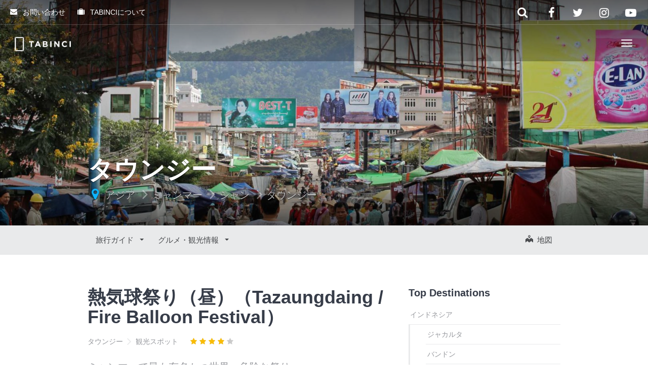

--- FILE ---
content_type: text/html; charset=UTF-8
request_url: https://tabinci.jp/travel-directory/tazaungdaing-fire-balloon-festival/
body_size: 59540
content:
<!DOCTYPE html>
<html lang="ja" >
<head>
	<meta charset="UTF-8">
	<meta http-equiv="X-UA-Compatible" content="IE=edge">
	<meta name="viewport" content="width=device-width, initial-scale=1">
	<title>熱気球祭り（昼）（Tazaungdaing / Fire Balloon Festival） - TABINCI</title>
	<link rel="profile" href="http://gmpg.org/xfn/11">
	<link rel="pingback" href="https://tabinci.jp/xmlrpc.php">
	<link rel="shortcut icon" href="http://tabinci.jp/wp-content/uploads/2024/09/Logo.png">
	<link rel="apple-touch-icon-precomposed" href="http://tabinci.jp/wp-content/uploads/2024/09/Logo.png">
	<meta name='robots' content='index, follow, max-image-preview:large, max-snippet:-1, max-video-preview:-1' />
	<style>img:is([sizes="auto" i], [sizes^="auto," i]) { contain-intrinsic-size: 3000px 1500px }</style>
	
	<!-- This site is optimized with the Yoast SEO plugin v24.8 - https://yoast.com/wordpress/plugins/seo/ -->
	<link rel="canonical" href="https://tabinci.jp/travel-directory/tazaungdaing-fire-balloon-festival/" />
	<meta property="og:locale" content="ja_JP" />
	<meta property="og:type" content="article" />
	<meta property="og:title" content="熱気球祭り（昼）（Tazaungdaing / Fire Balloon Festival） - TABINCI" />
	<meta property="og:description" content="ポイント タウンジーと言えば熱気球祭りと言われるほど有名なイベント。一年に一度、毎年10月下旬から11月中旬にかけて開催 &hellip;" />
	<meta property="og:url" content="https://tabinci.jp/travel-directory/tazaungdaing-fire-balloon-festival/" />
	<meta property="og:site_name" content="TABINCI" />
	<meta property="article:publisher" content="https://www.facebook.com/TabinciJP" />
	<meta property="article:modified_time" content="2019-02-09T05:10:01+00:00" />
	<meta property="og:image" content="https://tabinci.jp/wp-content/uploads/2017/01/Tazaungdaing.jpg" />
	<meta property="og:image:width" content="2000" />
	<meta property="og:image:height" content="1333" />
	<meta property="og:image:type" content="image/jpeg" />
	<meta name="twitter:card" content="summary_large_image" />
	<meta name="twitter:site" content="@TabinciJP" />
	<script type="application/ld+json" class="yoast-schema-graph">{"@context":"https://schema.org","@graph":[{"@type":"WebPage","@id":"https://tabinci.jp/travel-directory/tazaungdaing-fire-balloon-festival/","url":"https://tabinci.jp/travel-directory/tazaungdaing-fire-balloon-festival/","name":"熱気球祭り（昼）（Tazaungdaing / Fire Balloon Festival） - TABINCI","isPartOf":{"@id":"https://tabinci.jp/#website"},"primaryImageOfPage":{"@id":"https://tabinci.jp/travel-directory/tazaungdaing-fire-balloon-festival/#primaryimage"},"image":{"@id":"https://tabinci.jp/travel-directory/tazaungdaing-fire-balloon-festival/#primaryimage"},"thumbnailUrl":"https://tabinci.jp/wp-content/uploads/2017/01/Tazaungdaing.jpg","datePublished":"2017-01-16T21:48:28+00:00","dateModified":"2019-02-09T05:10:01+00:00","breadcrumb":{"@id":"https://tabinci.jp/travel-directory/tazaungdaing-fire-balloon-festival/#breadcrumb"},"inLanguage":"ja","potentialAction":[{"@type":"ReadAction","target":["https://tabinci.jp/travel-directory/tazaungdaing-fire-balloon-festival/"]}]},{"@type":"ImageObject","inLanguage":"ja","@id":"https://tabinci.jp/travel-directory/tazaungdaing-fire-balloon-festival/#primaryimage","url":"https://tabinci.jp/wp-content/uploads/2017/01/Tazaungdaing.jpg","contentUrl":"https://tabinci.jp/wp-content/uploads/2017/01/Tazaungdaing.jpg","width":2000,"height":1333},{"@type":"BreadcrumbList","@id":"https://tabinci.jp/travel-directory/tazaungdaing-fire-balloon-festival/#breadcrumb","itemListElement":[{"@type":"ListItem","position":1,"name":"ホーム","item":"https://tabinci.jp/"},{"@type":"ListItem","position":2,"name":"熱気球祭り（昼）（Tazaungdaing / Fire Balloon Festival）"}]},{"@type":"WebSite","@id":"https://tabinci.jp/#website","url":"https://tabinci.jp/","name":"TABINCI","description":"旅をデザインするすべての旅人へ","publisher":{"@id":"https://tabinci.jp/#organization"},"potentialAction":[{"@type":"SearchAction","target":{"@type":"EntryPoint","urlTemplate":"https://tabinci.jp/?s={search_term_string}"},"query-input":{"@type":"PropertyValueSpecification","valueRequired":true,"valueName":"search_term_string"}}],"inLanguage":"ja"},{"@type":"Organization","@id":"https://tabinci.jp/#organization","name":"TABINCI","url":"https://tabinci.jp/","logo":{"@type":"ImageObject","inLanguage":"ja","@id":"https://tabinci.jp/#/schema/logo/image/","url":"https://tabinci.jp/wp-content/uploads/2017/04/logo-symbol-complex-colors.png","contentUrl":"https://tabinci.jp/wp-content/uploads/2017/04/logo-symbol-complex-colors.png","width":1024,"height":565,"caption":"TABINCI"},"image":{"@id":"https://tabinci.jp/#/schema/logo/image/"},"sameAs":["https://www.facebook.com/TabinciJP","https://x.com/TabinciJP","https://www.instagram.com/tabincijp/","https://www.youtube.com/@TabinciJP"]}]}</script>
	<!-- / Yoast SEO plugin. -->


<link rel='dns-prefetch' href='//cdnjs.cloudflare.com' />
<link rel='dns-prefetch' href='//maps.googleapis.com' />
<link rel='dns-prefetch' href='//www.googletagmanager.com' />
<link rel='dns-prefetch' href='//pagead2.googlesyndication.com' />
<link rel="alternate" type="application/rss+xml" title="TABINCI &raquo; フィード" href="https://tabinci.jp/feed/" />
<link rel="alternate" type="application/rss+xml" title="TABINCI &raquo; コメントフィード" href="https://tabinci.jp/comments/feed/" />
<script type="text/javascript">
/* <![CDATA[ */
window._wpemojiSettings = {"baseUrl":"https:\/\/s.w.org\/images\/core\/emoji\/15.0.3\/72x72\/","ext":".png","svgUrl":"https:\/\/s.w.org\/images\/core\/emoji\/15.0.3\/svg\/","svgExt":".svg","source":{"concatemoji":"https:\/\/tabinci.jp\/wp-includes\/js\/wp-emoji-release.min.js?ver=6.7.4"}};
/*! This file is auto-generated */
!function(i,n){var o,s,e;function c(e){try{var t={supportTests:e,timestamp:(new Date).valueOf()};sessionStorage.setItem(o,JSON.stringify(t))}catch(e){}}function p(e,t,n){e.clearRect(0,0,e.canvas.width,e.canvas.height),e.fillText(t,0,0);var t=new Uint32Array(e.getImageData(0,0,e.canvas.width,e.canvas.height).data),r=(e.clearRect(0,0,e.canvas.width,e.canvas.height),e.fillText(n,0,0),new Uint32Array(e.getImageData(0,0,e.canvas.width,e.canvas.height).data));return t.every(function(e,t){return e===r[t]})}function u(e,t,n){switch(t){case"flag":return n(e,"\ud83c\udff3\ufe0f\u200d\u26a7\ufe0f","\ud83c\udff3\ufe0f\u200b\u26a7\ufe0f")?!1:!n(e,"\ud83c\uddfa\ud83c\uddf3","\ud83c\uddfa\u200b\ud83c\uddf3")&&!n(e,"\ud83c\udff4\udb40\udc67\udb40\udc62\udb40\udc65\udb40\udc6e\udb40\udc67\udb40\udc7f","\ud83c\udff4\u200b\udb40\udc67\u200b\udb40\udc62\u200b\udb40\udc65\u200b\udb40\udc6e\u200b\udb40\udc67\u200b\udb40\udc7f");case"emoji":return!n(e,"\ud83d\udc26\u200d\u2b1b","\ud83d\udc26\u200b\u2b1b")}return!1}function f(e,t,n){var r="undefined"!=typeof WorkerGlobalScope&&self instanceof WorkerGlobalScope?new OffscreenCanvas(300,150):i.createElement("canvas"),a=r.getContext("2d",{willReadFrequently:!0}),o=(a.textBaseline="top",a.font="600 32px Arial",{});return e.forEach(function(e){o[e]=t(a,e,n)}),o}function t(e){var t=i.createElement("script");t.src=e,t.defer=!0,i.head.appendChild(t)}"undefined"!=typeof Promise&&(o="wpEmojiSettingsSupports",s=["flag","emoji"],n.supports={everything:!0,everythingExceptFlag:!0},e=new Promise(function(e){i.addEventListener("DOMContentLoaded",e,{once:!0})}),new Promise(function(t){var n=function(){try{var e=JSON.parse(sessionStorage.getItem(o));if("object"==typeof e&&"number"==typeof e.timestamp&&(new Date).valueOf()<e.timestamp+604800&&"object"==typeof e.supportTests)return e.supportTests}catch(e){}return null}();if(!n){if("undefined"!=typeof Worker&&"undefined"!=typeof OffscreenCanvas&&"undefined"!=typeof URL&&URL.createObjectURL&&"undefined"!=typeof Blob)try{var e="postMessage("+f.toString()+"("+[JSON.stringify(s),u.toString(),p.toString()].join(",")+"));",r=new Blob([e],{type:"text/javascript"}),a=new Worker(URL.createObjectURL(r),{name:"wpTestEmojiSupports"});return void(a.onmessage=function(e){c(n=e.data),a.terminate(),t(n)})}catch(e){}c(n=f(s,u,p))}t(n)}).then(function(e){for(var t in e)n.supports[t]=e[t],n.supports.everything=n.supports.everything&&n.supports[t],"flag"!==t&&(n.supports.everythingExceptFlag=n.supports.everythingExceptFlag&&n.supports[t]);n.supports.everythingExceptFlag=n.supports.everythingExceptFlag&&!n.supports.flag,n.DOMReady=!1,n.readyCallback=function(){n.DOMReady=!0}}).then(function(){return e}).then(function(){var e;n.supports.everything||(n.readyCallback(),(e=n.source||{}).concatemoji?t(e.concatemoji):e.wpemoji&&e.twemoji&&(t(e.twemoji),t(e.wpemoji)))}))}((window,document),window._wpemojiSettings);
/* ]]> */
</script>
<link rel='stylesheet' id='destinations-icons-css' href='https://tabinci.jp/wp-content/plugins/destinations/assets/css/destinations-font.css?ver=6.7.4' type='text/css' media='all' />
<link rel='stylesheet' id='details-css-css' href='https://tabinci.jp/wp-content/plugins/destinations/assets/css/destinations.css?ver=6.7.4' type='text/css' media='all' />
<link rel='stylesheet' id='font-awesome-css' href='//cdnjs.cloudflare.com/ajax/libs/font-awesome/4.7.0/css/font-awesome.min.css?ver=4.7.0' type='text/css' media='all' />
<style id='wp-emoji-styles-inline-css' type='text/css'>

	img.wp-smiley, img.emoji {
		display: inline !important;
		border: none !important;
		box-shadow: none !important;
		height: 1em !important;
		width: 1em !important;
		margin: 0 0.07em !important;
		vertical-align: -0.1em !important;
		background: none !important;
		padding: 0 !important;
	}
</style>
<link rel='stylesheet' id='wp-block-library-css' href='https://tabinci.jp/wp-includes/css/dist/block-library/style.min.css?ver=6.7.4' type='text/css' media='all' />
<style id='classic-theme-styles-inline-css' type='text/css'>
/*! This file is auto-generated */
.wp-block-button__link{color:#fff;background-color:#32373c;border-radius:9999px;box-shadow:none;text-decoration:none;padding:calc(.667em + 2px) calc(1.333em + 2px);font-size:1.125em}.wp-block-file__button{background:#32373c;color:#fff;text-decoration:none}
</style>
<style id='global-styles-inline-css' type='text/css'>
:root{--wp--preset--aspect-ratio--square: 1;--wp--preset--aspect-ratio--4-3: 4/3;--wp--preset--aspect-ratio--3-4: 3/4;--wp--preset--aspect-ratio--3-2: 3/2;--wp--preset--aspect-ratio--2-3: 2/3;--wp--preset--aspect-ratio--16-9: 16/9;--wp--preset--aspect-ratio--9-16: 9/16;--wp--preset--color--black: #000000;--wp--preset--color--cyan-bluish-gray: #abb8c3;--wp--preset--color--white: #ffffff;--wp--preset--color--pale-pink: #f78da7;--wp--preset--color--vivid-red: #cf2e2e;--wp--preset--color--luminous-vivid-orange: #ff6900;--wp--preset--color--luminous-vivid-amber: #fcb900;--wp--preset--color--light-green-cyan: #7bdcb5;--wp--preset--color--vivid-green-cyan: #00d084;--wp--preset--color--pale-cyan-blue: #8ed1fc;--wp--preset--color--vivid-cyan-blue: #0693e3;--wp--preset--color--vivid-purple: #9b51e0;--wp--preset--gradient--vivid-cyan-blue-to-vivid-purple: linear-gradient(135deg,rgba(6,147,227,1) 0%,rgb(155,81,224) 100%);--wp--preset--gradient--light-green-cyan-to-vivid-green-cyan: linear-gradient(135deg,rgb(122,220,180) 0%,rgb(0,208,130) 100%);--wp--preset--gradient--luminous-vivid-amber-to-luminous-vivid-orange: linear-gradient(135deg,rgba(252,185,0,1) 0%,rgba(255,105,0,1) 100%);--wp--preset--gradient--luminous-vivid-orange-to-vivid-red: linear-gradient(135deg,rgba(255,105,0,1) 0%,rgb(207,46,46) 100%);--wp--preset--gradient--very-light-gray-to-cyan-bluish-gray: linear-gradient(135deg,rgb(238,238,238) 0%,rgb(169,184,195) 100%);--wp--preset--gradient--cool-to-warm-spectrum: linear-gradient(135deg,rgb(74,234,220) 0%,rgb(151,120,209) 20%,rgb(207,42,186) 40%,rgb(238,44,130) 60%,rgb(251,105,98) 80%,rgb(254,248,76) 100%);--wp--preset--gradient--blush-light-purple: linear-gradient(135deg,rgb(255,206,236) 0%,rgb(152,150,240) 100%);--wp--preset--gradient--blush-bordeaux: linear-gradient(135deg,rgb(254,205,165) 0%,rgb(254,45,45) 50%,rgb(107,0,62) 100%);--wp--preset--gradient--luminous-dusk: linear-gradient(135deg,rgb(255,203,112) 0%,rgb(199,81,192) 50%,rgb(65,88,208) 100%);--wp--preset--gradient--pale-ocean: linear-gradient(135deg,rgb(255,245,203) 0%,rgb(182,227,212) 50%,rgb(51,167,181) 100%);--wp--preset--gradient--electric-grass: linear-gradient(135deg,rgb(202,248,128) 0%,rgb(113,206,126) 100%);--wp--preset--gradient--midnight: linear-gradient(135deg,rgb(2,3,129) 0%,rgb(40,116,252) 100%);--wp--preset--font-size--small: 13px;--wp--preset--font-size--medium: 20px;--wp--preset--font-size--large: 36px;--wp--preset--font-size--x-large: 42px;--wp--preset--spacing--20: 0.44rem;--wp--preset--spacing--30: 0.67rem;--wp--preset--spacing--40: 1rem;--wp--preset--spacing--50: 1.5rem;--wp--preset--spacing--60: 2.25rem;--wp--preset--spacing--70: 3.38rem;--wp--preset--spacing--80: 5.06rem;--wp--preset--shadow--natural: 6px 6px 9px rgba(0, 0, 0, 0.2);--wp--preset--shadow--deep: 12px 12px 50px rgba(0, 0, 0, 0.4);--wp--preset--shadow--sharp: 6px 6px 0px rgba(0, 0, 0, 0.2);--wp--preset--shadow--outlined: 6px 6px 0px -3px rgba(255, 255, 255, 1), 6px 6px rgba(0, 0, 0, 1);--wp--preset--shadow--crisp: 6px 6px 0px rgba(0, 0, 0, 1);}:where(.is-layout-flex){gap: 0.5em;}:where(.is-layout-grid){gap: 0.5em;}body .is-layout-flex{display: flex;}.is-layout-flex{flex-wrap: wrap;align-items: center;}.is-layout-flex > :is(*, div){margin: 0;}body .is-layout-grid{display: grid;}.is-layout-grid > :is(*, div){margin: 0;}:where(.wp-block-columns.is-layout-flex){gap: 2em;}:where(.wp-block-columns.is-layout-grid){gap: 2em;}:where(.wp-block-post-template.is-layout-flex){gap: 1.25em;}:where(.wp-block-post-template.is-layout-grid){gap: 1.25em;}.has-black-color{color: var(--wp--preset--color--black) !important;}.has-cyan-bluish-gray-color{color: var(--wp--preset--color--cyan-bluish-gray) !important;}.has-white-color{color: var(--wp--preset--color--white) !important;}.has-pale-pink-color{color: var(--wp--preset--color--pale-pink) !important;}.has-vivid-red-color{color: var(--wp--preset--color--vivid-red) !important;}.has-luminous-vivid-orange-color{color: var(--wp--preset--color--luminous-vivid-orange) !important;}.has-luminous-vivid-amber-color{color: var(--wp--preset--color--luminous-vivid-amber) !important;}.has-light-green-cyan-color{color: var(--wp--preset--color--light-green-cyan) !important;}.has-vivid-green-cyan-color{color: var(--wp--preset--color--vivid-green-cyan) !important;}.has-pale-cyan-blue-color{color: var(--wp--preset--color--pale-cyan-blue) !important;}.has-vivid-cyan-blue-color{color: var(--wp--preset--color--vivid-cyan-blue) !important;}.has-vivid-purple-color{color: var(--wp--preset--color--vivid-purple) !important;}.has-black-background-color{background-color: var(--wp--preset--color--black) !important;}.has-cyan-bluish-gray-background-color{background-color: var(--wp--preset--color--cyan-bluish-gray) !important;}.has-white-background-color{background-color: var(--wp--preset--color--white) !important;}.has-pale-pink-background-color{background-color: var(--wp--preset--color--pale-pink) !important;}.has-vivid-red-background-color{background-color: var(--wp--preset--color--vivid-red) !important;}.has-luminous-vivid-orange-background-color{background-color: var(--wp--preset--color--luminous-vivid-orange) !important;}.has-luminous-vivid-amber-background-color{background-color: var(--wp--preset--color--luminous-vivid-amber) !important;}.has-light-green-cyan-background-color{background-color: var(--wp--preset--color--light-green-cyan) !important;}.has-vivid-green-cyan-background-color{background-color: var(--wp--preset--color--vivid-green-cyan) !important;}.has-pale-cyan-blue-background-color{background-color: var(--wp--preset--color--pale-cyan-blue) !important;}.has-vivid-cyan-blue-background-color{background-color: var(--wp--preset--color--vivid-cyan-blue) !important;}.has-vivid-purple-background-color{background-color: var(--wp--preset--color--vivid-purple) !important;}.has-black-border-color{border-color: var(--wp--preset--color--black) !important;}.has-cyan-bluish-gray-border-color{border-color: var(--wp--preset--color--cyan-bluish-gray) !important;}.has-white-border-color{border-color: var(--wp--preset--color--white) !important;}.has-pale-pink-border-color{border-color: var(--wp--preset--color--pale-pink) !important;}.has-vivid-red-border-color{border-color: var(--wp--preset--color--vivid-red) !important;}.has-luminous-vivid-orange-border-color{border-color: var(--wp--preset--color--luminous-vivid-orange) !important;}.has-luminous-vivid-amber-border-color{border-color: var(--wp--preset--color--luminous-vivid-amber) !important;}.has-light-green-cyan-border-color{border-color: var(--wp--preset--color--light-green-cyan) !important;}.has-vivid-green-cyan-border-color{border-color: var(--wp--preset--color--vivid-green-cyan) !important;}.has-pale-cyan-blue-border-color{border-color: var(--wp--preset--color--pale-cyan-blue) !important;}.has-vivid-cyan-blue-border-color{border-color: var(--wp--preset--color--vivid-cyan-blue) !important;}.has-vivid-purple-border-color{border-color: var(--wp--preset--color--vivid-purple) !important;}.has-vivid-cyan-blue-to-vivid-purple-gradient-background{background: var(--wp--preset--gradient--vivid-cyan-blue-to-vivid-purple) !important;}.has-light-green-cyan-to-vivid-green-cyan-gradient-background{background: var(--wp--preset--gradient--light-green-cyan-to-vivid-green-cyan) !important;}.has-luminous-vivid-amber-to-luminous-vivid-orange-gradient-background{background: var(--wp--preset--gradient--luminous-vivid-amber-to-luminous-vivid-orange) !important;}.has-luminous-vivid-orange-to-vivid-red-gradient-background{background: var(--wp--preset--gradient--luminous-vivid-orange-to-vivid-red) !important;}.has-very-light-gray-to-cyan-bluish-gray-gradient-background{background: var(--wp--preset--gradient--very-light-gray-to-cyan-bluish-gray) !important;}.has-cool-to-warm-spectrum-gradient-background{background: var(--wp--preset--gradient--cool-to-warm-spectrum) !important;}.has-blush-light-purple-gradient-background{background: var(--wp--preset--gradient--blush-light-purple) !important;}.has-blush-bordeaux-gradient-background{background: var(--wp--preset--gradient--blush-bordeaux) !important;}.has-luminous-dusk-gradient-background{background: var(--wp--preset--gradient--luminous-dusk) !important;}.has-pale-ocean-gradient-background{background: var(--wp--preset--gradient--pale-ocean) !important;}.has-electric-grass-gradient-background{background: var(--wp--preset--gradient--electric-grass) !important;}.has-midnight-gradient-background{background: var(--wp--preset--gradient--midnight) !important;}.has-small-font-size{font-size: var(--wp--preset--font-size--small) !important;}.has-medium-font-size{font-size: var(--wp--preset--font-size--medium) !important;}.has-large-font-size{font-size: var(--wp--preset--font-size--large) !important;}.has-x-large-font-size{font-size: var(--wp--preset--font-size--x-large) !important;}
:where(.wp-block-post-template.is-layout-flex){gap: 1.25em;}:where(.wp-block-post-template.is-layout-grid){gap: 1.25em;}
:where(.wp-block-columns.is-layout-flex){gap: 2em;}:where(.wp-block-columns.is-layout-grid){gap: 2em;}
:root :where(.wp-block-pullquote){font-size: 1.5em;line-height: 1.6;}
</style>
<link rel='stylesheet' id='owl-carousel-css' href='https://tabinci.jp/wp-content/themes/tabinci/assets/css/owl-carousel.css?ver=6.7.4' type='text/css' media='all' />
<link rel='stylesheet' id='theme-bootstrap-css' href='https://tabinci.jp/wp-content/themes/tabinci/assets/css/bootstrap.min.css?ver=6.7.4' type='text/css' media='all' />
<link rel='stylesheet' id='theme-style-css' href='https://tabinci.jp/wp-content/themes/tabinci/style.css?ver=6.7.4' type='text/css' media='all' />
<style id='theme-style-inline-css' type='text/css'>
body { font-family: Lato, Hiragino Kaku Gothic Pro, Meiryo, Osaka, MS PGothic, sans-serif;font-weight: 400,700;font-size: 15px;color: #222324; }.guide-list-item .media-body .media-heading a, .page-box .entry-title, .card-details .card-title a, .icon-meta i { color: #363c48; }h1, h2, h3, h4, h5, h6, .h1, .h2, .h3, .h4, .h5, .h6, .search-result .search-title, .widget-title { font-family: Lato, Hiragino Kaku Gothic Pro, Meiryo, Osaka, MS PGothic, sans-serif;font-weight: 600,400,700;color: #363c48; }/*Adjusting Fonts*/
.lead{
    font-size: 20px;
}
.blog-posts-alt article.post .entry-header h1, .blog-posts-alt article.post .entry-header h2 {
    font-size: 24px;
}
.blog-posts-alt article.post .entry-content {
    font-size: 15px;
}
h1.entry-title, h1.page-title {
    font-size: 36px;
}
.hero .intro-title {
    font-size: 50px;
}
.btn-sm, .btn-group-sm>.btn, .btn-group-sm>button, .btn-group-sm>input[type='button'], .btn-group-sm>input[type='submit'] {
    font-size: 13px;
}

.infobox-destination {
    font-family: Lato, Hiragino Kaku Gothic Pro, Meiryo, Osaka, MS PGothic, sans-serif;
}
button.navi {
    font-weight: bold;
    padding: 10px 20px;
    background-color: #95979c;
    color: #fff;
    margin: 10px;
    box-shadow: none;
    font-size: 15px;
}
 
button.navi:hover {
    background-color: #2a7fa6;
    color: #fff;
}
/*Font Awesome*/
.fa-lightbulb-o {
    width: 20px;
    margin-right: 10px;
}
.fa-hand-o-right {
    margin-right: 10px;
}
.fa-car {
    margin-right: 10px;
}
.fa-blind {
    margin-right: 10px;
}
.fa-subway {
    margin-right: 10px;
}
.fa-external-link {
    margin-right: 5px;
}
.fa-pencil{
    margin-right: 10px;
}
.fa-user-o{
    margin-right: 10px;
}
/**Plugin**/
/*reCaptcha*/
div.anr_captcha_field {
margin: 0 0 20.8px;
}																														
</style>
<style id='akismet-widget-style-inline-css' type='text/css'>

			.a-stats {
				--akismet-color-mid-green: #357b49;
				--akismet-color-white: #fff;
				--akismet-color-light-grey: #f6f7f7;

				max-width: 350px;
				width: auto;
			}

			.a-stats * {
				all: unset;
				box-sizing: border-box;
			}

			.a-stats strong {
				font-weight: 600;
			}

			.a-stats a.a-stats__link,
			.a-stats a.a-stats__link:visited,
			.a-stats a.a-stats__link:active {
				background: var(--akismet-color-mid-green);
				border: none;
				box-shadow: none;
				border-radius: 8px;
				color: var(--akismet-color-white);
				cursor: pointer;
				display: block;
				font-family: -apple-system, BlinkMacSystemFont, 'Segoe UI', 'Roboto', 'Oxygen-Sans', 'Ubuntu', 'Cantarell', 'Helvetica Neue', sans-serif;
				font-weight: 500;
				padding: 12px;
				text-align: center;
				text-decoration: none;
				transition: all 0.2s ease;
			}

			/* Extra specificity to deal with TwentyTwentyOne focus style */
			.widget .a-stats a.a-stats__link:focus {
				background: var(--akismet-color-mid-green);
				color: var(--akismet-color-white);
				text-decoration: none;
			}

			.a-stats a.a-stats__link:hover {
				filter: brightness(110%);
				box-shadow: 0 4px 12px rgba(0, 0, 0, 0.06), 0 0 2px rgba(0, 0, 0, 0.16);
			}

			.a-stats .count {
				color: var(--akismet-color-white);
				display: block;
				font-size: 1.5em;
				line-height: 1.4;
				padding: 0 13px;
				white-space: nowrap;
			}
		
</style>
<link rel='stylesheet' id='dashicons-css' href='https://tabinci.jp/wp-includes/css/dashicons.min.css?ver=6.7.4' type='text/css' media='all' />
<link rel='stylesheet' id='thickbox-css' href='https://tabinci.jp/wp-includes/js/thickbox/thickbox.css?ver=6.7.4' type='text/css' media='all' />
<link rel='stylesheet' id='amazonjs-css' href='https://tabinci.jp/wp-content/plugins/amazonjs/css/amazonjs.css?ver=0.10' type='text/css' media='all' />
<script type="text/javascript" src="https://tabinci.jp/wp-includes/js/jquery/jquery.min.js?ver=3.7.1" id="jquery-core-js"></script>
<script type="text/javascript" src="https://tabinci.jp/wp-includes/js/jquery/jquery-migrate.min.js?ver=3.4.1" id="jquery-migrate-js"></script>
<!--[if lt IE 9]>
<script type="text/javascript" src="//cdnjs.cloudflare.com/ajax/libs/html5shiv/3.7.2/html5shiv-printshiv.min.js?ver=6.7.4" id="theme-html5shiv-js"></script>
<![endif]-->
<!--[if lt IE 9]>
<script type="text/javascript" src="//cdnjs.cloudflare.com/ajax/libs/respond.js/1.4.2/respond.min.js?ver=6.7.4" id="theme-respondjs-js"></script>
<![endif]-->
<script type="text/javascript" src="https://tabinci.jp/wp-content/themes/tabinci/assets/js/ie10-viewport-bug-workaround.js?ver=1" id="theme-ie10-viewport-bug-js"></script>
<script type="text/javascript" src="https://maps.googleapis.com/maps/api/js?v=3&amp;key=AIzaSyBHL5jE0NPnQWUbHIbamkqCIQvkOtDoqVI&amp;language=ja&amp;ver=6.7.4" id="google-maps-js"></script>
<script type="text/javascript" src="https://tabinci.jp/wp-content/plugins/destinations/assets/js/infobox.js?ver=6.7.4" id="info-box-js"></script>

<!-- Site Kit によって追加された Google タグ（gtag.js）スニペット -->
<!-- Google アナリティクス スニペット (Site Kit が追加) -->
<script type="text/javascript" src="https://www.googletagmanager.com/gtag/js?id=GT-PJSZMBG" id="google_gtagjs-js" async></script>
<script type="text/javascript" id="google_gtagjs-js-after">
/* <![CDATA[ */
window.dataLayer = window.dataLayer || [];function gtag(){dataLayer.push(arguments);}
gtag("set","linker",{"domains":["tabinci.jp"]});
gtag("js", new Date());
gtag("set", "developer_id.dZTNiMT", true);
gtag("config", "GT-PJSZMBG");
/* ]]> */
</script>
<link rel="https://api.w.org/" href="https://tabinci.jp/wp-json/" /><link rel="EditURI" type="application/rsd+xml" title="RSD" href="https://tabinci.jp/xmlrpc.php?rsd" />
<meta name="generator" content="WordPress 6.7.4" />
<link rel='shortlink' href='https://tabinci.jp/?p=1195' />
<link rel="alternate" type="application/json+oembed" href="https://tabinci.jp/wp-json/oembed/1.0/embed?url=https%3A%2F%2Ftabinci.jp%2Ftravel-directory%2Ftazaungdaing-fire-balloon-festival%2F" />
<link rel="alternate" type="text/xml+oembed" href="https://tabinci.jp/wp-json/oembed/1.0/embed?url=https%3A%2F%2Ftabinci.jp%2Ftravel-directory%2Ftazaungdaing-fire-balloon-festival%2F&#038;format=xml" />
<meta name="generator" content="Site Kit by Google 1.170.0" />
<!-- Site Kit が追加した Google AdSense メタタグ -->
<meta name="google-adsense-platform-account" content="ca-host-pub-2644536267352236">
<meta name="google-adsense-platform-domain" content="sitekit.withgoogle.com">
<!-- Site Kit が追加した End Google AdSense メタタグ -->
<style type="text/css">.recentcomments a{display:inline !important;padding:0 !important;margin:0 !important;}</style><link rel='canonical' href='https://tabinci.jp/travel-directory/tazaungdaing-fire-balloon-festival/' />

<!-- Google AdSense スニペット (Site Kit が追加) -->
<script type="text/javascript" async="async" src="https://pagead2.googlesyndication.com/pagead/js/adsbygoogle.js?client=ca-pub-3189818062483601&amp;host=ca-host-pub-2644536267352236" crossorigin="anonymous"></script>

<!-- (ここまで) Google AdSense スニペット (Site Kit が追加) -->
<link rel="icon" href="https://tabinci.jp/wp-content/uploads/2024/09/cropped-Logoo-32x32.jpg" sizes="32x32" />
<link rel="icon" href="https://tabinci.jp/wp-content/uploads/2024/09/cropped-Logoo-192x192.jpg" sizes="192x192" />
<link rel="apple-touch-icon" href="https://tabinci.jp/wp-content/uploads/2024/09/cropped-Logoo-180x180.jpg" />
<meta name="msapplication-TileImage" content="https://tabinci.jp/wp-content/uploads/2024/09/cropped-Logoo-270x270.jpg" />
</head>

<body class="travel-directory-template-default single single-travel-directory postid-1195">
	
	<div id="top"></div>

	<!-- Navigation (main menu)
	================================================== -->
	<div class="navbar-wrapper">
		<header class="navbar navbar-default navbar-fixed-top" id="MainMenu" role="navigation">
			<div class="navbar-extra-top clearfix">
				<div class="navbar container-fluid">
					<ul id="menu-top-bar-menu" class="nav navbar-nav navbar-left"><li id="menu-item-705" class="menu-item menu-item-type-post_type menu-item-object-page menu-item-705"><a href="https://tabinci.jp/contact/" title="Contact Us"><i class="fa fa-envelope"></i> お問い合わせ</a></li>
<li id="menu-item-692" class="menu-item menu-item-type-post_type menu-item-object-page menu-item-692"><a href="https://tabinci.jp/about/" title="Join the Explorers!"><i class="fa fa-suitcase "></i> TABINCIについて</a></li>
</ul>					<div class="navbar-top-right">
													<ul class="nav navbar-nav navbar-right">
								<li><a href="https://www.facebook.com/TabinciJP/" target="_blank"><i class="fa fa-facebook fa-fw"></i></a></li><li><a href="https://x.com/TabinciJP" target="_blank"><i class="fa fa-twitter fa-fw"></i></a></li><li><a href="https://www.instagram.com/tabincijp/" target="_blank"><i class="fa fa-instagram fa-fw"></i></a></li><li><a href="https://www.youtube.com/@TabinciJP?sub_confirmation=1" target="_blank"><i class="fa fa-youtube-play fa-fw"></i></a></li>							</ul>
														<form class="navbar-form navbar-right navbar-search" role="search" method="get" action="https://tabinci.jp/">
								<div class="form-group">
									<input type="text" class="form-control" placeholder="" value="" name="s" title="Search for:">
								</div>
								<button type="submit" class="btn btn-default"><span class="fa fa-search"></span></button>
							</form>
												</div>
				</div>
			</div>
			
			<div class="container-fluid collapse-md" id="navbar-main-container">
				<div class="navbar-header">
					<a href="https://tabinci.jp/" title="TABINCI" rel="home" class="navbar-brand">
						<img src="http://tabinci.jp/wp-content/uploads/2024/09/Logoh.png" alt="TABINCI">					</a>
					<button class="navbar-toggle" type="button" data-toggle="collapse" data-target="#navbar-main">
						<span class="icon-bar"></span>
						<span class="icon-bar"></span>
						<span class="icon-bar"></span>
					</button>
				</div>
				
				<nav class="navbar-collapse collapse" id="navbar-main">
					<ul id="menu-main-menu" class="nav navbar-nav navbar-right"><li id="menu-item-812" class="menu-item menu-item-type-post_type menu-item-object-page menu-item-812"><a href="https://tabinci.jp/about/">TABINCIについて</a></li>
<li id="menu-item-676" class="menu-item menu-item-type-custom menu-item-object-custom menu-item-has-children menu-item-676 dropdown show-on-hover"><a href="https://tabinci.jp/destination/" data-toggle="dropdown" class="dropdown-toggle" aria-haspopup="true">地域 <span class="caret"></span></a>
<ul role="menu" class=" dropdown-menu">
	<li id="menu-item-779" class="menu-item menu-item-type-post_type menu-item-object-destination menu-item-779"><a href="https://tabinci.jp/destination/asia/">アジア</a></li>
	<li id="menu-item-989" class="menu-item menu-item-type-post_type menu-item-object-destination menu-item-989"><a href="https://tabinci.jp/destination/europe/">ヨーロッパ</a></li>
</ul>
</li>
</ul>				</nav>
			</div><!-- /.container-fluid -->
		</header>
	</div><!-- /.navbar-wrapper -->


	
<section class="hero small-hero" style="background-color:#6c6e73;background-image:url(https://tabinci.jp/wp-content/uploads/2016/12/Taunggyi-1620x1080.jpg);">
	
<div id="gmap_wrapper" style="position: absolute; bottom: 0; left: 0; width: 100%; height: 100%; -webkit-transition:all 0s linear; -moz-transition:all 0s linear; transition:all 0s linear; z-index:-1;" >
	<div id="map-canvas"  style="width: 100%; height: 100%;"></div>
</div>

	<div class="bg-overlay" style="position:relative;">
		<div class="container" style="" >

			<div class="intro-wrap">
							<h1 class="intro-title">タウンジー</h1>
								<ul class="breadcrumbs">
					<li class="no-arrow"><i class="icon fa fa-map-marker"></i></li>
					<li><a href="https://tabinci.jp/destination/asia/">アジア</a></li><li><a href="https://tabinci.jp/destination/asia/myanmar/">ミャンマー</a></li><li><a href="https://tabinci.jp/destination/asia/myanmar/shan/">シャン</a></li><li><a href="https://tabinci.jp/destination/asia/myanmar/shan/taunggyi/">タウンジー</a></li>				</ul>
							</div>
		</div>
	</div>
</section>


	
	
<!-- Sub Navigation
================================================== -->
<div class="sub-nav">
	<div class="navbar navbar-inverse affix-top" id="SubMenu">
		<div class="container">
			<!-- Sub Nav Title -->
			<div class="navbar-header">
				<a href="javascript:void(0)" class="navbar-brand scrollTop"> <i class="fa fa-fw fa-map-marker"></i><span></span></a>
				<input type="hidden" id="destination-the-title" value="タウンジー" />
				<button type="button" class="navbar-toggle collapsed" data-toggle="collapse" data-target="#navbar-sub">
					<span class="sr-only">Toggle navigation</span>
					<span class="icon-bar"></span>
					<span class="icon-bar"></span>
					<span class="icon-bar"></span>
				</button>
			</div>

			<nav class="navbar-collapse collapse" id="navbar-sub">
				<ul class="nav navbar-nav navbar-left">
									<li class="dropdown show-on-hover">
					<a href="#" class="dropdown-toggle" data-toggle="dropdown">旅行ガイド <span class="caret"></span></a>
					<ul class="dropdown-menu" role="menu">
														<li><a href="https://tabinci.jp/information/asia/myanmar/shan/taunggyi/highlight/">おすすめスポット</a></li>
														<li><a href="https://tabinci.jp/information/asia/myanmar/shan/taunggyi/event/">イベント</a></li>
											</ul>
				</li>
							<li class="dropdown show-on-hover">
					<a href="https://tabinci.jp/listings/taunggyi/restaurant/" class="dropdown-toggle" data-toggle="dropdown">グルメ・観光情報 <span class="caret"></span></a>
					<ul class="dropdown-menu" role="menu">
													<li><a href="https://tabinci.jp/listings/taunggyi/restaurant/">レストラン</a></li>
													<li><a href="https://tabinci.jp/listings/taunggyi/spot/">観光スポット</a></li>
											</ul>
				</li>
							</ul>
				<ul class="nav navbar-nav navbar-right">
					<!-- <li><a href="#"><i class="fa fa-fw fa-location-arrow"></i> Map</a></li> -->
					<!-- <li><a href="#" id="HeaderMapToggle"><i class="fa fa-fw fa-location-arrow"></i> Map</a></li> -->
											<li><a href="#" id="HeaderMapToggle" data-toggle="tooltip" title="地図を表示"><i class="dest-icon-map-w-pin"></i>&nbsp; 地図</a></li>
									</ul>
			</nav>
		</div> <!-- /.container -->
	</div>
</div><!-- /.sub-nav -->

	<!-- Main Section
	================================================== -->
	<section class="main">
		<div class="container">
			<div class="row">
									<div class="col-sm-12 col-fixed-content">

						<h1 class="page-title">熱気球祭り（昼）（Tazaungdaing / Fire Balloon Festival）</h1>
												<ul class="breadcrumbs local-path">
							<li><a href="https://tabinci.jp/destination/asia/myanmar/shan/taunggyi/">タウンジー</a></li>
							<li class="no-arrow"><a href="https://tabinci.jp/listings/taunggyi/spot/">観光スポット</a></li>
							<li class="no-arrow"> </li>
																<li class="no-arrow">
										<span class="rating rating-star">
											<div class="ratebox " data-id="-star" data-rating="4" data-state="rated"></div>
											<input type="hidden" class="rate-class"  value="fa fa-star">
											<input type="hidden" class="rate-color"  value="#fcbf07">
											<input type="hidden" class="rating-is-front"  value="true">
										</span>
									</li>
															</ul>

						<p class="lead">ミャンマーで最も有名かつ世界一危険な祭り。</p>

						<div class="row">
							<div class="col-sm-12 col-lg-8">
								<figure class="entry-thumbnail">
									<p><img width="1200" height="800" src="https://tabinci.jp/wp-content/uploads/2017/01/Tazaungdaing-1200x800.jpg" class="attachment-post-thumbnail size-post-thumbnail wp-post-image" alt="" decoding="async" fetchpriority="high" srcset="https://tabinci.jp/wp-content/uploads/2017/01/Tazaungdaing-1200x800.jpg 1200w, https://tabinci.jp/wp-content/uploads/2017/01/Tazaungdaing-300x200.jpg 300w, https://tabinci.jp/wp-content/uploads/2017/01/Tazaungdaing-768x512.jpg 768w, https://tabinci.jp/wp-content/uploads/2017/01/Tazaungdaing-1024x682.jpg 1024w, https://tabinci.jp/wp-content/uploads/2017/01/Tazaungdaing-1620x1080.jpg 1620w, https://tabinci.jp/wp-content/uploads/2017/01/Tazaungdaing.jpg 2000w" sizes="(max-width: 1200px) 100vw, 1200px" /></p>								</figure>

																	<div class="hidden-lg">
										<aside class="snapshot">
											<h5>Address</h5><p>Taunggyi</p><h5>Drive</h5><p><a href="https://www.google.com/maps/dir/?api=1&amp;destination=တောင်ကြီးမီးပုံးပျံကွင်း&amp;travelmode=driving" target="_blank">車での道順</a></p><h5>Walk</h5><p><a href="https://www.google.com/maps/dir/?api=1&amp;destination=တောင်ကြီးမီးပုံးပျံကွင်း&amp;travelmode=walking" target="_blank">徒歩での道順</a></p><h5>Train</h5><p><a href="https://www.google.com/maps/dir/?api=1&amp;destination=တောင်ကြီးမီးပုံးပျံကွင်း&amp;travelmode=transit" target="_blank">電車での道順</a></p>										</aside>
									</div>
									
								<div class="entry-content">
									
		<style type="text/css">
			#gallery-1 {
				margin: auto;
			}
			#gallery-1 .gallery-item {
				float: left;
				margin-top: 10px;
				text-align: center;
				width: 50%;
			}
			#gallery-1 img {
				border: 2px solid #cfcfcf;
			}
			#gallery-1 .gallery-caption {
				margin-left: 0;
			}
			/* see gallery_shortcode() in wp-includes/media.php */
		</style>
		<div id='gallery-1' class='gallery galleryid-1195 gallery-columns-2 gallery-size-medium'><dl class='gallery-item'>
			<dt class='gallery-icon portrait'>
				<a href='https://tabinci.jp/wp-content/uploads/2017/01/Tazaungdaing-6.jpg'><img decoding="async" width="200" height="300" src="https://tabinci.jp/wp-content/uploads/2017/01/Tazaungdaing-6-200x300.jpg" class="attachment-medium size-medium" alt="" srcset="https://tabinci.jp/wp-content/uploads/2017/01/Tazaungdaing-6-200x300.jpg 200w, https://tabinci.jp/wp-content/uploads/2017/01/Tazaungdaing-6-768x1152.jpg 768w, https://tabinci.jp/wp-content/uploads/2017/01/Tazaungdaing-6-682x1024.jpg 682w, https://tabinci.jp/wp-content/uploads/2017/01/Tazaungdaing-6-1200x1800.jpg 1200w, https://tabinci.jp/wp-content/uploads/2017/01/Tazaungdaing-6-720x1080.jpg 720w, https://tabinci.jp/wp-content/uploads/2017/01/Tazaungdaing-6.jpg 1333w" sizes="(max-width: 200px) 100vw, 200px" /></a>
			</dt></dl><dl class='gallery-item'>
			<dt class='gallery-icon portrait'>
				<a href='https://tabinci.jp/wp-content/uploads/2017/01/Tazaungdaing-5.jpg'><img decoding="async" width="200" height="300" src="https://tabinci.jp/wp-content/uploads/2017/01/Tazaungdaing-5-200x300.jpg" class="attachment-medium size-medium" alt="" srcset="https://tabinci.jp/wp-content/uploads/2017/01/Tazaungdaing-5-200x300.jpg 200w, https://tabinci.jp/wp-content/uploads/2017/01/Tazaungdaing-5-768x1152.jpg 768w, https://tabinci.jp/wp-content/uploads/2017/01/Tazaungdaing-5-682x1024.jpg 682w, https://tabinci.jp/wp-content/uploads/2017/01/Tazaungdaing-5-1200x1800.jpg 1200w, https://tabinci.jp/wp-content/uploads/2017/01/Tazaungdaing-5-720x1080.jpg 720w, https://tabinci.jp/wp-content/uploads/2017/01/Tazaungdaing-5.jpg 1333w" sizes="(max-width: 200px) 100vw, 200px" /></a>
			</dt></dl><br style="clear: both" /><dl class='gallery-item'>
			<dt class='gallery-icon landscape'>
				<a href='https://tabinci.jp/wp-content/uploads/2017/01/Tazaungdaing-4.jpg'><img loading="lazy" decoding="async" width="300" height="200" src="https://tabinci.jp/wp-content/uploads/2017/01/Tazaungdaing-4-300x200.jpg" class="attachment-medium size-medium" alt="" srcset="https://tabinci.jp/wp-content/uploads/2017/01/Tazaungdaing-4-300x200.jpg 300w, https://tabinci.jp/wp-content/uploads/2017/01/Tazaungdaing-4-768x512.jpg 768w, https://tabinci.jp/wp-content/uploads/2017/01/Tazaungdaing-4-1024x682.jpg 1024w, https://tabinci.jp/wp-content/uploads/2017/01/Tazaungdaing-4-1200x800.jpg 1200w, https://tabinci.jp/wp-content/uploads/2017/01/Tazaungdaing-4-1620x1080.jpg 1620w, https://tabinci.jp/wp-content/uploads/2017/01/Tazaungdaing-4.jpg 2000w" sizes="auto, (max-width: 300px) 100vw, 300px" /></a>
			</dt></dl><dl class='gallery-item'>
			<dt class='gallery-icon landscape'>
				<a href='https://tabinci.jp/wp-content/uploads/2017/01/Tazaungdaing-7.jpg'><img loading="lazy" decoding="async" width="300" height="200" src="https://tabinci.jp/wp-content/uploads/2017/01/Tazaungdaing-7-300x200.jpg" class="attachment-medium size-medium" alt="" srcset="https://tabinci.jp/wp-content/uploads/2017/01/Tazaungdaing-7-300x200.jpg 300w, https://tabinci.jp/wp-content/uploads/2017/01/Tazaungdaing-7-768x512.jpg 768w, https://tabinci.jp/wp-content/uploads/2017/01/Tazaungdaing-7-1024x682.jpg 1024w, https://tabinci.jp/wp-content/uploads/2017/01/Tazaungdaing-7-1200x800.jpg 1200w, https://tabinci.jp/wp-content/uploads/2017/01/Tazaungdaing-7-1620x1080.jpg 1620w, https://tabinci.jp/wp-content/uploads/2017/01/Tazaungdaing-7.jpg 2000w" sizes="auto, (max-width: 300px) 100vw, 300px" /></a>
			</dt></dl><br style="clear: both" /><dl class='gallery-item'>
			<dt class='gallery-icon portrait'>
				<a href='https://tabinci.jp/wp-content/uploads/2017/01/Tazaungdaing-3.jpg'><img loading="lazy" decoding="async" width="200" height="300" src="https://tabinci.jp/wp-content/uploads/2017/01/Tazaungdaing-3-200x300.jpg" class="attachment-medium size-medium" alt="" srcset="https://tabinci.jp/wp-content/uploads/2017/01/Tazaungdaing-3-200x300.jpg 200w, https://tabinci.jp/wp-content/uploads/2017/01/Tazaungdaing-3-768x1152.jpg 768w, https://tabinci.jp/wp-content/uploads/2017/01/Tazaungdaing-3-682x1024.jpg 682w, https://tabinci.jp/wp-content/uploads/2017/01/Tazaungdaing-3-1200x1800.jpg 1200w, https://tabinci.jp/wp-content/uploads/2017/01/Tazaungdaing-3-720x1080.jpg 720w, https://tabinci.jp/wp-content/uploads/2017/01/Tazaungdaing-3.jpg 1333w" sizes="auto, (max-width: 200px) 100vw, 200px" /></a>
			</dt></dl><dl class='gallery-item'>
			<dt class='gallery-icon portrait'>
				<a href='https://tabinci.jp/wp-content/uploads/2017/01/Tazaungdaing-2.jpg'><img loading="lazy" decoding="async" width="200" height="300" src="https://tabinci.jp/wp-content/uploads/2017/01/Tazaungdaing-2-200x300.jpg" class="attachment-medium size-medium" alt="" srcset="https://tabinci.jp/wp-content/uploads/2017/01/Tazaungdaing-2-200x300.jpg 200w, https://tabinci.jp/wp-content/uploads/2017/01/Tazaungdaing-2-768x1152.jpg 768w, https://tabinci.jp/wp-content/uploads/2017/01/Tazaungdaing-2-682x1024.jpg 682w, https://tabinci.jp/wp-content/uploads/2017/01/Tazaungdaing-2-1200x1800.jpg 1200w, https://tabinci.jp/wp-content/uploads/2017/01/Tazaungdaing-2-720x1080.jpg 720w, https://tabinci.jp/wp-content/uploads/2017/01/Tazaungdaing-2.jpg 1333w" sizes="auto, (max-width: 200px) 100vw, 200px" /></a>
			</dt></dl><br style="clear: both" />
		</div>

<h4><i class="fa fa-lightbulb-o" aria-hidden="true"></i>ポイント</h4>
<p>タウンジーと言えば熱気球祭りと言われるほど有名なイベント。一年に一度、毎年10月下旬から11月中旬にかけて開催される満月を祝うお祭り。様々な形の巨大な手作りの気球に松明を灯して飛ばす。紙製の巨大な気球は途中で燃え尽きて落下することもあり、世界一危険な祭りとしても知られている。民族やコミュニティごとにチームを作って参戦するイベントで、普段は穏やかな人々もこの日ばかりは大騒ぎする。昼の部と夜の部がある。<a href="http://tabinci.jp/travel-directory/tazaungdaing-fire-balloon-festival-night/">夜の部</a>の方が華やかで見応えがある一方、<a href="http://tabinci.jp/travel-directory/tazaungdaing-fire-balloon-festival/">昼の部</a>は気球を飛ばす仕組みや民族の団結を間近で見ることができる。それぞれ楽しみ方があるので、できれば昼と夜の両方を見てみたい。このイベントに合わせて旅程を組んでも損はない。</p>
<p><iframe loading="lazy" width="1240" height="698" src="https://www.youtube.com/embed/TfHY0rajeiU?feature=oembed" frameborder="0" allow="accelerometer; autoplay; encrypted-media; gyroscope; picture-in-picture" allowfullscreen></iframe></p>
<h4><i class="fa fa-hand-o-right" aria-hidden="true"></i>アクセス</h4>
<p><center><iframe loading="lazy" src="https://www.google.com/maps/embed?pb=!1m18!1m12!1m3!1d3731.0261766534386!2d97.04871651538582!3d20.749733086150165!2m3!1f0!2f0!3f0!3m2!1i1024!2i768!4f13.1!3m3!1m2!1s0x0%3A0xc98466718e1e53e8!2z4YCQ4YCx4YCs4YCE4YC64YCA4YC84YCu4YC44YCZ4YCu4YC44YCV4YCv4YC24YC44YCV4YC74YC24YCA4YC94YCE4YC64YC4!5e0!3m2!1sja!2sch!4v1502648399497" width="600" height="450" frameborder="0" style="border:0" allowfullscreen></iframe></center><center><a href="https://www.google.com/maps/dir/?api=1&#038;destination=တောင်ကြီးမီးပုံးပျံကွင်း&#038;travelmode=driving" target="_blank" rel="noopener"><button class="navi"><i class="fa fa-car" aria-hidden="true"></i>車での道順</button></a><a href="https://www.google.com/maps/dir/?api=1&#038;destination=တောင်ကြီးမီးပုံးပျံကွင်း&#038;travelmode=walking" target="_blank" rel="noopener"><button class="navi"><i class="fa fa-blind" aria-hidden="true"></i>徒歩での道順</button></a><a href="https://www.google.com/maps/dir/?api=1&#038;destination=တောင်ကြီးမီးပုံးပျံကွင်း&#038;travelmode=transit" target="_blank" rel="noopener"><button class="navi"><i class="fa fa-subway" aria-hidden="true"></i>電車での道順</button></a></center></p>
								</div>
							</div>

															<div class="visible-lg-block col-lg-4">
									<aside class="snapshot">
										<h5>Address</h5><p>Taunggyi</p><h5>Drive</h5><p><a href="https://www.google.com/maps/dir/?api=1&amp;destination=တောင်ကြီးမီးပုံးပျံကွင်း&amp;travelmode=driving" target="_blank">車での道順</a></p><h5>Walk</h5><p><a href="https://www.google.com/maps/dir/?api=1&amp;destination=တောင်ကြီးမီးပုံးပျံကွင်း&amp;travelmode=walking" target="_blank">徒歩での道順</a></p><h5>Train</h5><p><a href="https://www.google.com/maps/dir/?api=1&amp;destination=တောင်ကြီးမီးပုံးပျံကွင်း&amp;travelmode=transit" target="_blank">電車での道順</a></p>									</aside>
								</div>
								
						</div>

					</div>

					<div class="col-sm-12 col-fixed-sidebar">
						
<div class="sidebar-padder">
	<aside id="nav_menu-2" class="widget widget_nav_menu"><h3 class="widget-title">Top Destinations</h3><div class="menu-top-destinations-container"><ul id="menu-top-destinations" class="menu"><li id="menu-item-2128" class="menu-item menu-item-type-post_type menu-item-object-destination menu-item-has-children menu-item-2128"><a href="https://tabinci.jp/destination/asia/indonesia/">インドネシア</a>
<ul class="sub-menu">
	<li id="menu-item-2137" class="menu-item menu-item-type-post_type menu-item-object-destination menu-item-2137"><a href="https://tabinci.jp/destination/asia/indonesia/jakarta/">ジャカルタ</a></li>
	<li id="menu-item-2139" class="menu-item menu-item-type-post_type menu-item-object-destination menu-item-2139"><a href="https://tabinci.jp/destination/asia/indonesia/jawabarat/bandung/">バンドン</a></li>
	<li id="menu-item-2729" class="menu-item menu-item-type-post_type menu-item-object-destination menu-item-2729"><a href="https://tabinci.jp/destination/asia/indonesia/jawatimur/malang/">マラン</a></li>
	<li id="menu-item-2730" class="menu-item menu-item-type-post_type menu-item-object-destination menu-item-2730"><a href="https://tabinci.jp/destination/asia/indonesia/jawatimur/surabaya/">スラバヤ</a></li>
	<li id="menu-item-2870" class="menu-item menu-item-type-post_type menu-item-object-destination menu-item-2870"><a href="https://tabinci.jp/destination/asia/indonesia/sulawesiselatan/makassar/">マカッサル</a></li>
	<li id="menu-item-2871" class="menu-item menu-item-type-post_type menu-item-object-destination menu-item-2871"><a href="https://tabinci.jp/destination/asia/indonesia/bali/">バリ</a></li>
	<li id="menu-item-2872" class="menu-item menu-item-type-post_type menu-item-object-destination menu-item-2872"><a href="https://tabinci.jp/destination/asia/indonesia/jawabarat/bogor/">ボゴール</a></li>
</ul>
</li>
<li id="menu-item-2130" class="menu-item menu-item-type-post_type menu-item-object-destination menu-item-has-children menu-item-2130"><a href="https://tabinci.jp/destination/asia/myanmar/">ミャンマー</a>
<ul class="sub-menu">
	<li id="menu-item-2140" class="menu-item menu-item-type-post_type menu-item-object-destination menu-item-2140"><a href="https://tabinci.jp/destination/asia/myanmar/yangon/">ヤンゴン</a></li>
	<li id="menu-item-2131" class="menu-item menu-item-type-post_type menu-item-object-destination menu-item-2131"><a href="https://tabinci.jp/destination/asia/myanmar/shan/">シャン</a></li>
</ul>
</li>
<li id="menu-item-2639" class="menu-item menu-item-type-post_type menu-item-object-destination menu-item-has-children menu-item-2639"><a href="https://tabinci.jp/destination/asia/thailand/">タイ</a>
<ul class="sub-menu">
	<li id="menu-item-2638" class="menu-item menu-item-type-post_type menu-item-object-destination menu-item-2638"><a href="https://tabinci.jp/destination/asia/thailand/bangkok/">バンコク</a></li>
</ul>
</li>
<li id="menu-item-2134" class="menu-item menu-item-type-post_type menu-item-object-destination menu-item-has-children menu-item-2134"><a href="https://tabinci.jp/destination/europe/switzerland/">スイス</a>
<ul class="sub-menu">
	<li id="menu-item-2141" class="menu-item menu-item-type-post_type menu-item-object-destination menu-item-2141"><a href="https://tabinci.jp/destination/europe/switzerland/geneva/">ジュネーブ</a></li>
</ul>
</li>
<li id="menu-item-2135" class="menu-item menu-item-type-post_type menu-item-object-destination menu-item-has-children menu-item-2135"><a href="https://tabinci.jp/destination/europe/germany/">ドイツ</a>
<ul class="sub-menu">
	<li id="menu-item-2143" class="menu-item menu-item-type-post_type menu-item-object-destination menu-item-2143"><a href="https://tabinci.jp/destination/europe/germany/nurnberg/">ニュルンベルク</a></li>
</ul>
</li>
<li id="menu-item-2133" class="menu-item menu-item-type-post_type menu-item-object-destination menu-item-has-children menu-item-2133"><a href="https://tabinci.jp/destination/europe/united-kingdom/">イギリス</a>
<ul class="sub-menu">
	<li id="menu-item-2142" class="menu-item menu-item-type-post_type menu-item-object-destination menu-item-2142"><a href="https://tabinci.jp/destination/europe/united-kingdom/brighton/">ブライトン</a></li>
</ul>
</li>
<li id="menu-item-2375" class="menu-item menu-item-type-post_type menu-item-object-destination menu-item-has-children menu-item-2375"><a href="https://tabinci.jp/destination/asia/japan/">日本</a>
<ul class="sub-menu">
	<li id="menu-item-2374" class="menu-item menu-item-type-post_type menu-item-object-destination menu-item-2374"><a href="https://tabinci.jp/destination/asia/japan/hokkaido/">北海道</a></li>
</ul>
</li>
</ul></div></aside></div><!-- close .sidebar-padder -->					</div><!-- /sidebar -->

				
			</div><!-- /.row -->
		</div>
	</section>


	 


	
	<footer id="footer">
		
			<section class="top-footer regular" style="background-color:#f5f6f6;">
				<div class="container">
					<div class="row">

												<div class="col-lg-9">
							<div class="footer-content-left">
								<p style="font-size: 14px; color: #aaa;"><a href="http://tabinci.jp/about/">TABINCIについて</a>   |   ログイン   |   <a href="http://tabinci.jp/destination/">目的地</a>   |   <a href="http://tabinci.jp/blog/">記事</a>   |   <a href="http://tabinci.jp/contact/">お問い合わせ</a></p>
<p style="font-size: 14px; color: #aaa;">TABINCI（タビンチ）は、世界を旅してレビューする街歩きガイドです。自分だけの旅をデザインするすべての旅人へ送ります。</p>							</div>
						</div>
						
												<div class="col-lg-3">
							<div class="footer-content-right">
								<div style="text-align: right;" class="visible-lg-block"><img src="http://tabinci.jp/wp-content/uploads/2024/09/Logov.png" alt="" width="100" height="100" class="" /></div>							</div>
						</div>
						
					</div>
				</div>
			</section>

		
			<section class="sub-footer" style="background-color:#ededed;">
				<div class="container">	
					<div class="row">
						<div class="col-xs-12">
							<span style="color: #999; font-size: 13px;">Copyright © 2024 TABINCI</span>						</div>
					</div>
				</div>				
			</section>

		
	</footer>

	
			<div class="infobox-wrapper" style="display:none;">
				<div class="infobox-destination">
					<div  id="infobox-destination[1142]">
													<div class="infobox-destination-image" style="background-image: url( https://tabinci.jp/wp-content/uploads/2017/01/Tazaungdaing-300x200.jpg )"><a href="https://tabinci.jp/travel-directory/tazaungdaing-fire-balloon-festival/"><img src="https://tabinci.jp/wp-content/uploads/2017/01/Tazaungdaing-300x200.jpg" width="300" height="200"></a></div>
												<div class="infobox-destination-title">
							<a href="https://tabinci.jp/travel-directory/tazaungdaing-fire-balloon-festival/">熱気球祭り（昼）（Tazaungdaing / Fire Balloon Festival）</a>
						</div>
													<div class="infobox-destination-ratings">
											<div class="rating-container">
				<span class="rating rating-star">
					<div class="ratebox " data-id="-star" data-rating="4" data-state="rated"></div>
					<input type="hidden" class="rate-class"  value="fa fa-star">
					<input type="hidden" class="rate-color"  value="#fcbf07">
					<input type="hidden" class="rating-is-front"  value="true">
					<span class="infobox-value-rating">4</span>
				</span>
			</div>
										</div>
																			<div class="infobox-destination-text">
								<p>ミャンマーで最も有名かつ世界一危険な祭り。</p>
							</div>
											</div>
				</div>
			</div> <script type="text/javascript" src="https://tabinci.jp/wp-content/plugins/destinations/assets/js/destinations.min.js?ver=6.7.4" id="details-script-js"></script>
<script type="text/javascript" src="https://tabinci.jp/wp-content/themes/tabinci/assets/js/theme-scripts.js?ver=1.0" id="theme-js-js"></script>
<script type="text/javascript" src="https://tabinci.jp/wp-content/themes/tabinci/assets/js/bootstrap.min.js?ver=1.0" id="theme-bootstrapjs-js"></script>
<script type="text/javascript" src="https://tabinci.jp/wp-content/themes/tabinci/assets/js/owl.carousel.min.js?ver=2.0.0-beta.2.4" id="owl-carousel-js"></script>
<script type="text/javascript" src="//cdnjs.cloudflare.com/ajax/libs/fitvids/1.1.0/jquery.fitvids.min.js?ver=1.1.0" id="fitvids-js"></script>
<script type="text/javascript" id="destination-maps-js-extra">
/* <![CDATA[ */
var destination_map_options = {"general_latitude":"20.749733065867","general_longitude":"97.050905227661","path":"https:\/\/tabinci.jp\/wp-content\/plugins\/destinations\/assets\/images","pin_images":"map-pin.png","pin_directory_item":"1195","pin_current_dest_img":"map-pin.png","pin_current_dest":"1195","markers":"{\"1142\":{\"latitude\":\"20.749733065866714\",\"longitude\":\"97.05090522766113\",\"zoom\":\"15\",\"title\":\"\\u71b1\\u6c17\\u7403\\u796d\\u308a\\uff08\\u663c\\uff09\\uff08Tazaungdaing \\\/ Fire Balloon Festival\\uff09\",\"intro\":\"\\u30df\\u30e3\\u30f3\\u30de\\u30fc\\u3067\\u6700\\u3082\\u6709\\u540d\\u304b\\u3064\\u4e16\\u754c\\u4e00\\u5371\\u967a\\u306a\\u796d\\u308a\\u3002\",\"link\":\"https:\\\/\\\/tabinci.jp\\\/travel-directory\\\/tazaungdaing-fire-balloon-festival\\\/\",\"image_src\":\"https:\\\/\\\/tabinci.jp\\\/wp-content\\\/uploads\\\/2017\\\/01\\\/Tazaungdaing-300x200.jpg\",\"rating\":\"\",\"ratings\":\"\\t\\t\\t<div class=\\\"rating-container\\\">\\n\\t\\t\\t\\t<span class=\\\"rating rating-star\\\">\\n\\t\\t\\t\\t\\t<div class=\\\"ratebox \\\" data-id=\\\"-star\\\" data-rating=\\\"4\\\" data-state=\\\"rated\\\"><\\\/div>\\n\\t\\t\\t\\t\\t<input type=\\\"hidden\\\" class=\\\"rate-class\\\"  value=\\\"fa fa-star\\\">\\n\\t\\t\\t\\t\\t<input type=\\\"hidden\\\" class=\\\"rate-color\\\"  value=\\\"#fcbf07\\\">\\n\\t\\t\\t\\t\\t<input type=\\\"hidden\\\" class=\\\"rating-is-front\\\"  value=\\\"true\\\">\\n\\t\\t\\t\\t\\t<span class=\\\"infobox-value-rating\\\">4<\\\/span>\\n\\t\\t\\t\\t<\\\/span>\\n\\t\\t\\t<\\\/div>\\n\\t\\t\\t\",\"show_directory_pins\":\"\",\"show_child_pins\":\"\",\"show_current_pin\":\"\"}}","info_on_click":"1","page_custom_zoom":"15","zoom_control":"1","zoom_scrollwheel":"1","type":"ROADMAP","close_map":"close map","map_style":"[{\"featureType\":\"administrative.country\",\"elementType\":\"geometry.stroke\",\"stylers\":[{\"gamma\":\"2.0\"},{\"saturation\":\"0\"},{\"hue\":\"#ff0076\"},{\"lightness\":\"18\"}]},{\"featureType\":\"administrative.province\",\"elementType\":\"geometry.stroke\",\"stylers\":[{\"visibility\":\"simplified\"}]},{\"featureType\":\"landscape\",\"elementType\":\"all\",\"stylers\":[{\"saturation\":\"-10\"},{\"lightness\":\"42\"},{\"gamma\":1},{\"hue\":\"#ffcc00\"}]},{\"featureType\":\"landscape\",\"elementType\":\"geometry\",\"stylers\":[{\"lightness\":\"50\"},{\"gamma\":\"1.50\"}]},{\"featureType\":\"landscape.natural.terrain\",\"elementType\":\"all\",\"stylers\":[{\"hue\":\"#14ff00\"},{\"lightness\":\"-25\"},{\"gamma\":\"1\"},{\"saturation\":\"-80\"}]},{\"featureType\":\"poi\",\"elementType\":\"all\",\"stylers\":[{\"hue\":\"#9bff00\"},{\"saturation\":\"-55\"},{\"lightness\":\"60\"},{\"gamma\":\"1.90\"}]},{\"featureType\":\"road.highway\",\"elementType\":\"all\",\"stylers\":[{\"saturation\":\"-70\"},{\"lightness\":\"30\"},{\"gamma\":\"2.20\"},{\"visibility\":\"simplified\"},{\"hue\":\"#2d00ff\"}]},{\"featureType\":\"road.highway\",\"elementType\":\"labels.icon\",\"stylers\":[{\"lightness\":\"40\"},{\"saturation\":\"-30\"},{\"visibility\":\"off\"}]},{\"featureType\":\"road.arterial\",\"elementType\":\"all\",\"stylers\":[{\"saturation\":\"-40\"},{\"lightness\":51.19999999999999},{\"gamma\":1},{\"hue\":\"#ff0300\"}]},{\"featureType\":\"road.local\",\"elementType\":\"all\",\"stylers\":[{\"hue\":\"#FF0300\"},{\"saturation\":-100},{\"lightness\":52},{\"gamma\":1}]},{\"featureType\":\"water\",\"elementType\":\"all\",\"stylers\":[{\"saturation\":\"-15\"},{\"lightness\":\"0\"},{\"gamma\":1},{\"visibility\":\"simplified\"},{\"hue\":\"#0095ff\"}]}]"};
/* ]]> */
</script>
<script type="text/javascript" src="https://tabinci.jp/wp-content/plugins/destinations/assets/js/maps.js?ver=1.0" id="destination-maps-js"></script>
<script type="text/javascript">if (typeof jQuery.fn.fitVids === "undefined") { document.write("<script src='https://tabinci.jp/wp-content/themes/tabinci/assets/js/jquery.fitvids.min.js'>\x3C/script>"); }</script> 
</body>
</html>

--- FILE ---
content_type: text/html; charset=utf-8
request_url: https://www.google.com/recaptcha/api2/aframe
body_size: 270
content:
<!DOCTYPE HTML><html><head><meta http-equiv="content-type" content="text/html; charset=UTF-8"></head><body><script nonce="jB2KYV469OU7Zj28iHCtzA">/** Anti-fraud and anti-abuse applications only. See google.com/recaptcha */ try{var clients={'sodar':'https://pagead2.googlesyndication.com/pagead/sodar?'};window.addEventListener("message",function(a){try{if(a.source===window.parent){var b=JSON.parse(a.data);var c=clients[b['id']];if(c){var d=document.createElement('img');d.src=c+b['params']+'&rc='+(localStorage.getItem("rc::a")?sessionStorage.getItem("rc::b"):"");window.document.body.appendChild(d);sessionStorage.setItem("rc::e",parseInt(sessionStorage.getItem("rc::e")||0)+1);localStorage.setItem("rc::h",'1768637307133');}}}catch(b){}});window.parent.postMessage("_grecaptcha_ready", "*");}catch(b){}</script></body></html>

--- FILE ---
content_type: application/javascript
request_url: https://tabinci.jp/wp-content/plugins/destinations/assets/js/maps.js?ver=1.0
body_size: 3268
content:
var loc, map, used_markers;
var markers = jQuery.parseJSON(destination_map_options.markers) || [];
var pin_image = destination_map_options.path+'/'+destination_map_options.pin_images;
var pin_directory_item = destination_map_options.pin_directory_item;
var pin_current_dest_img = destination_map_options.path+'/'+destination_map_options.pin_current_dest_img;
var pin_current_dest = destination_map_options.pin_current_dest;
var close_image = destination_map_options.path+'/close.png';
loc = new google.maps.LatLng(destination_map_options.general_latitude, destination_map_options.general_longitude);
destInfoBoxes = newInfoBox();

function initializeDestinationMaps() {
	var used_markers = [];
	var mapOptions = {
		flat:false,
		noClear:false,
		zoom: parseInt(destination_map_options.page_custom_zoom),
		zoomControl: destination_map_options.zoom_control,
		scrollwheel: destination_map_options.zoom_scrollwheel,
		draggable: true,
		disableDoubleClickZoom: true,
		center: loc,
		mapTypeId: destination_map_options.type.toLowerCase(),
		streetViewControl:false,
		disableDefaultUI: true,
	};
	map = new google.maps.Map(document.getElementById('map-canvas'), mapOptions);


	if (destination_map_options.map_style !==''){
	   var styles = JSON.parse ( destination_map_options.map_style );
	   map.setOptions({styles: styles});
	}

	infoBox = destInfoBoxes; // newInfoBox();

	// Add markers and info boxes
	jQuery.each(markers, function( index, value ) {

		pinIcon = (index == pin_current_dest) ? pin_current_dest_img : pin_image;

		used_markers[index] = new google.maps.Marker({
			map: map,
			position: new google.maps.LatLng( value.latitude, value.longitude ),
			visible: true,
			icon: pinIcon
		});

		used_markers[index].destInfoBoxID = index; // set the infobox ID

		if(index == pin_directory_item) {
			loadInfoBox(used_markers[index], true);
		} else if(index == pin_current_dest) {
			loadInfoBox(used_markers[index], false);
		}

		// Assign click behavior to show infoBox
		if (destination_map_options.info_on_click) {
			google.maps.event.addListener(used_markers[index], 'click', function() {
				loadInfoBox(this, true);
			});
		}
	});

	// Save the marker data
	jQuery('body').data('map_markers', used_markers);

	// Trigger extras
	jQuery('body').trigger('after_destination_maps');

}

// Load the maps
if (typeof google === 'object' && typeof google.maps === 'object') {
	google.maps.event.addDomListener(window, 'load', initializeDestinationMaps);
}


// Map helper functions
// --------------------------------------------------------

// Create infobox object
function newInfoBox() {
	var myOptions = {
		disableAutoPan: true,
		maxWidth: 0,
		boxClass: "infobox-destination",
		alignBottom: false,
		pixelOffset: new google.maps.Size(32, -88),
		zIndex: null,
		closeBoxMargin: "-6px -6px -10px 0",
		closeBoxURL: close_image,
		infoBoxClearance: new google.maps.Size(1, 1),
		isHidden: false,
		pane: "floatPane",
		enableEventPropagation: false
	};

	// Create infoBox object
	var infoBox = new InfoBox(myOptions);

	return infoBox;
}

// Display infoBox
function loadInfoBox(element, show) {

	infoBox = destInfoBoxes;

	id = element.destInfoBoxID;
	map.panTo(element.getPosition());
	infoBox.setContent(document.getElementById("infobox-destination["+id+"]").innerHTML);
	if (show) {
		infoBox.open(map, element);
	}
}

